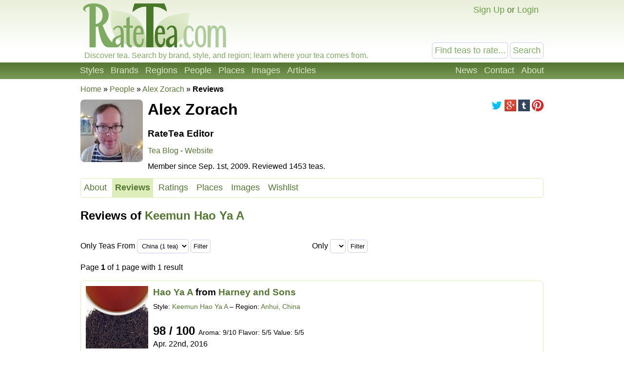

--- FILE ---
content_type: text/html; charset=UTF-8
request_url: https://ratetea.com/browse_reviews.php?style_id=99&reviewer_id=1
body_size: 4205
content:
<!DOCTYPE html>

<html lang="en" xml:lang="en" xmlns="http://www.w3.org/1999/xhtml">
<head>
<meta name="viewport" content="width=device-width, initial-scale=1.0">
<meta http-equiv="Content-Type" content="text/html;charset=UTF-8" />
<meta name="google-site-verification" content="IHYzxfgFf5DsW6_QndO5G5tTkIG6lpST6T4O4GEFYdc" />
<meta name="msvalidate.01" content="86763C6E407942D843C2763D5E0F923F" /><meta name="description" content="" /><meta property="og:site_name" content="RateTea" /><meta property="fb:app_id" content="223379487775697" /><meta name="robots" content="noindex" /><title>Reviews of Keemun Hao Ya A by Alex Zorach</title><link rel="stylesheet" type="text/css" href="/tea.css" title="tea" /><link rel="icon" type="image/png" href="/images/favicon.png" />
</head>

<body itemscope itemtype="http://schema.org/WebPage">
<div id="top"></div>
<script>
function show_login(mobile)
{
	if (document.getElementById)
	{
		document.getElementById('choice').style.display='none';
		document.getElementById('login').style.display='block';
		document.getElementById('mobile_choice').style.display='none';
		document.getElementById('mobile_login').style.display='block';
		if (mobile) document.getElementById('new_mobile_email').focus();
		else document.getElementById('new_email').focus();
	}
	else if(document.layers)
	{
		document.choice.display='none';
		document.login.display='block';
		document.new_email.focus();
	}
	else
	{
		document.all.choice.display='none';
		document.all.login.display='block';
		document.all.new_email.focus();
	}
}

function submitenter(myfield,e)
{
var keycode;
if (window.event) keycode = window.event.keyCode;
else if (e) keycode = e.which;
else return true;

if (keycode == 13)
   {
   document.loginform.submit();
   return false;
   }
else
   return true;
}

function show_mobile_menu()
{
	document.getElementById('header').className='shown_header';
}

function hide_mobile_menu()
{
	document.getElementById('header').className='header';
}

function show_mobile_user_menu()
{
	document.getElementById('header').className='shown_user_header';
}

function hide_mobile_user_menu()
{
	document.getElementById('header').className='header';
}
</script>
<div id="header" class="header"><div class="mobile_header"><div id="mobile_menu_icon" class="mobile_menu_icon"><a href="javascript:show_mobile_menu()"><img src="/images/icons/mobile-menu.png" width="64" height="64" alt="Show Menu" onmouseover="this.src='/images/icons/mobile-menu-hover.png';" onmouseout="this.src='/images/icons/mobile-menu.png';" /></a></div><div id="mobile_menu_icon_close" class="mobile_menu_icon_close"><a href="javascript:hide_mobile_menu()"><img src="/images/icons/mobile-close.png" width="64" height="64" alt="Hide Menu" onmouseover="this.src='/images/icons/mobile-close-hover.png';" onmouseout="this.src='/images/icons/mobile-close.png';" /></a></div><div id="mobile_user_menu_icon" class="mobile_user_menu_icon"><a href="javascript:show_mobile_user_menu()"><img src="/images/icons/mobile-user.png" width="64" height="64" alt="Show User Menu" onmouseover="this.src='/images/icons/mobile-user-hover.png';" onmouseout="this.src='/images/icons/mobile-user.png';" /></a></div><div id="mobile_user_menu_icon_close" class="mobile_user_menu_icon_close"><a href="javascript:hide_mobile_user_menu()"><img src="/images/icons/mobile-close.png" width="64" height="64" alt="Hide User Menu" onmouseover="this.src='/images/icons/mobile-close-hover.png';" onmouseout="this.src='/images/icons/mobile-close.png';" /></a></div><a href="/"><img src="/images/ratetea-logo-60.png" width="184" height="60" alt="RateTea" style="display: inline-block; margin-bottom: 4px; vertical-align: bottom;" /></a><div class="mobile_search"><form method="get" action="/search/"><button>Search</button><span><input type="text" name="search" value="Find teas to rate..." onfocus="if(this.value='Find teas to rate...'){this.value='';}" /></span></form></div><div class="mobile_userbar"><div class="mobile_login" id="mobile_login"><form name="loginform" method="post" action="/check_login.php"><table><tr><td>email:</td><td><input type="text" name="new_email" id="new_mobile_email" size="12" /></td></tr><tr><td>password:</td><td><input type="password" name="new_password" size="8" onkeypress="return submitenter(this,event)" /> <input type="hidden" name="url" value="/browse_reviews.php?style_id=99&reviewer_id=1" /></td></tr><tr><td></td><td><input type="submit" name="submit_hack" value="Log In" /></td></tr></table></form><a href="/forgot_password.php">Forgot your password?</a></div><div id="mobile_choice"><a href="/signup/6021d/" rel="nofollow">Sign Up</a> or <a href="javascript:show_login(1)">Login</a></div></div></div><div class="full_header"><div class="logo"><a href="/"><img src="/images/rate-tea-com-100.png" width="306" height="100" alt="RateTea Logo" /></a></div><div class="userbar"><div id="login" style="float:right; display: none; text-align: right;"><form name="loginform" method="post" action="/check_login.php">email: <input type="text" name="new_email" id="new_email" size="12" /> password: <input type="password" name="new_password" size="8" onkeypress="return submitenter(this,event)" /> <input type="hidden" name="url" value="/browse_reviews.php?style_id=99&reviewer_id=1" /> <input type="submit" name="submit_hack" value="Log In" /></form><span style="font-size: 11px;"><a href="/forgot_password.php">Forgot your password?</a></span></div><div id="choice" style="float:right;"><a href="/signup/6021d/" rel="nofollow">Sign Up</a> or <a href="javascript:show_login(0)">Login</a></div></div><div class="searchbox"><form method="get" action="/search/"><input type="text" name="search" size="12" value="Find teas to rate..." onfocus="if(this.value='Find teas to rate...'){this.value='';}" /> <input type="submit" name="submit" value="Search" /> </form></div><div class="caption">Discover tea. Search by brand, style, and region; learn where your tea comes from.</div></div><div class="toolbarcontainer"><div class="toolbar"><div class="fr"><ul class="navlist"><li><a href="/news.php">News</a></li><li><a rel="nofollow" href="/contact/a8d06/" rel="nofollow">Contact</a></li><li><a href="/about.php">About</a></li></ul></div><ul class="navlist"><li><a href="/styles.php">Styles</a></li><li><a href="/brand.php">Brands</a></li><li><a href="/region.php">Regions</a></li><li><a href="/people.php">People</a></li><li><a href="/map.php">Places</a></li><li><a href="/images.php">Images</a></li><li><a href="/list_topics.php">Articles</a></li></ul></div></div></div><div class="main"><span itemprop="breadcrumb"><a href="/">Home</a> &raquo; <a href="/people.php">People</a> &raquo; <a itemprop="name" href="/profile/?account_id=1">Alex Zorach</a> &raquo; <strong>Reviews</strong></span><div style="position: relative; margin-top: 10px; line-height: 100%;"><div style="float: left; margin-right: 10px;"><img class="rounded" src="/images/account/1.jpg" width="128" height="128" alt="No Image" /></div><div style="min-height: 128px;"><div class="fr" style="margin-left: 10px;"><a href="http://twitter.com/cazort" rel="me"><img src="/images/icons/24-twitter.png" width="24" height="24" /></a> <a href="http://plus.google.com/+AlexZorach" rel="me"><img src="/images/icons/24-googleplus.png" width="24" height="24" /></a> <a href="http://cazort.tumblr.com" rel="me"><img src="/images/icons/24-tumblr.png" width="24" height="24" /></a> <a href="http://www.pinterest.com/cazort/" rel="me"><img src="/images/icons/24-pinterest.png" width="24" height="24" /></a> </div><h1 style="margin-top: 0px; line-height: 130%;">Alex Zorach</h1><h3 style="">RateTea Editor</h3><a href="https://teacology.wordpress.com" rel="me">Tea Blog</a> - <a href="https://cazort.net" rel="me">Website</a><p>Member since Sep. 1st, 2009. Reviewed 1453 teas.</p></div></div><div class="navbar" style="padding: 0;"><ul class="navlist2"><li><a href="/profile/?account_id=1">About</a></li><li class="selected"><a href="/browse_reviews.php?reviewer_id=1">Reviews</a></li><li><a href="/profile/ratings.php?account_id=1">Ratings</a></li><li><a href="/profile/places.php?account_id=1">Places</a></li><li><a href="/profile/images.php?account_id=1">Images</a></li><li><a href="/profile/wishlist.php?account_id=1">Wishlist</a></li></ul></div><h2>Reviews of <a href="/style/keemun-hao-ya-a/99/">Keemun Hao Ya A</a></h2><div class="side_by_side_full"><form method="get">Only Teas From <select name="region_id"><option value="1">China (1 tea)</option></select><input type="hidden" name="search" value="" /><input type="hidden" name="reviewer_id" value="1" /><input type="hidden" name="brand_id" value="0" /><input type="hidden" name="style_id" value="99" /><input type="hidden" name="only" value="tea" /><input type="hidden" name="organic" value="" /><input type="hidden" name="fairtrade" value="" /><input type="hidden" name="loose" value="" /><input type="hidden" name="caffeine" value="" /> <input type="submit" value="Filter" /></form></div><div class="side_by_side_full"><form method="get">Only <select name="style_id"></select><input type="hidden" name="search" value="" /><input type="hidden" name="reviewer_id" value="1" /><input type="hidden" name="brand_id" value="0" /><input type="hidden" name="region_id" value="0" /><input type="hidden" name="only" value="tea" /><input type="hidden" name="organic" value="" /><input type="hidden" name="fairtrade" value="" /><input type="hidden" name="loose" value="" /><input type="hidden" name="caffeine" value="" /> <input type="submit" value="Filter" /></form></div><a name="page"></a><p>Page <b>1</b>  of 1 page with 1 result</p><a name="rating4684"></a><div class="review_box"><div style="position: relative; min-height: 128px;"><a href="/tea/harney/hao-ya-a/5079/"><img style="float: left; margin-right: 10px;" src="/images/t/78242ec89e018537fd1e1331f1c35c8a.jpg" alt="Picture of Hao Ya A" /></a><div class="right_of_image"><h3 style="margin-top: 0px; margin-bottom: 5px;"><a href="/tea/harney/hao-ya-a/5079/">Hao Ya A</a> from <a href="/brand/harney/7/">Harney and Sons</a></h3><span style="font-size: 14px;">Style: <a href="/style/keemun-hao-ya-a/99/">Keemun Hao Ya A</a> &ndash; Region: <a href="/region/anhui/18/">Anhui, China</a></span><br /><br /><span style="font-size: 24px; font-weight: bold; margin-bottom: 0px;" itemprop="reviewRating" itemscope itemtype="http://schema.org/Rating"><span itemprop="ratingValue">98 / 100</span><meta itemprop="bestRating" content="100" /> </span><span style="font-size: 14px;">Aroma: 9/10 Flavor: 5/5 Value: 5/5 </span><br />Apr. 22nd, 2016<p>I have had a lot of Keemun, but never before sampled Hao Ya A.  The overall experience of drinking this tea was somewhat different from what I expected.  It's similar, but recognizably different from the Hao Ya B, and I'm not convinced that I like it better.  I like both, and this one is not that much more expensive (s...</p><div style="float: right;"><img src="/images/icons/16-hyperlink.png" width="16" height="16" alt="Link" /> <a href="/review/4684/">Link to This Review</a></div><a href="/review/4684/">Read Full Review</a></div></div></div><a name="page"></a><p>Page <b>1</b>  of 1 page with 1 result</p><div class="container_728"><script async src="//pagead2.googlesyndication.com/pagead/js/adsbygoogle.js"></script>
<!-- RT Responsive 728x90 Low -->
<ins class="adsbygoogle ad_728"
     data-ad-client="ca-pub-6884708885265942"
     data-ad-slot="7909068522"
     data-ad-format="auto"></ins>
<script>
(adsbygoogle = window.adsbygoogle || []).push({});
</script></div><div class="container_336"><script async src="//pagead2.googlesyndication.com/pagead/js/adsbygoogle.js"></script>
<!-- RT Responsive 336x280 Low -->
<ins class="adsbygoogle ad_336"
     data-ad-client="ca-pub-6884708885265942"
     data-ad-slot="9106600125"
     data-ad-format="auto"></ins>
<script>
(adsbygoogle = window.adsbygoogle || []).push({});
</script></div><div class="negmarginwrapper"><div class="container_300"><script async src="//pagead2.googlesyndication.com/pagead/js/adsbygoogle.js"></script>
<!-- RT Responsive 300x250 Low -->
<ins class="adsbygoogle ad_300"
     data-ad-client="ca-pub-6884708885265942"
     data-ad-slot="3120125322"
     data-ad-format="auto"></ins>
<script>
(adsbygoogle = window.adsbygoogle || []).push({});
</script></div></div>
</div><div class="footercontainer"><div class="newfooter"><table class="footer"><tr><td><ul><li class="head"><strong>RateTea</strong></li><li><a href="/">Home</a></li><li><a href="/about.php">About</a></li><li><a href="/news.php">News</a></li><li><a href="/contact.php">Contact Us</a></li><li><a href="/signup/6021d/" rel="nofollow">Sign Up</a></li></ul></td><td><ul><li class="head"><strong>Top Rated</strong></li><li><a href="/highest_rated_teas.php">Best Teas</a></li><li><a href="/most_rated_teas.php">Most-Rated</a></li><li><a href="/people.php">Reviewers</a></li></ul></td><td><ul><li class="head"><strong>Explore Tea</strong></li><li><a href="/brand.php">Brands / Companies</a></li><li><a href="/style.php">Styles (Varieties/Types)</a></li><li><a href="/region.php">Tea Producing Regions</a></li><li><a href="/list_topics.php">Tea Articles</a></li><li><a href="/images.php">Pictures of Tea</a></li></ul></td><td><ul><li class="head"><strong>Sustainability</strong></li><li><a href="/topic/organic-tea/3/">Organic Tea</a></li><li><a href="/topic/fair-trade-tea/12/">Fair Trade Tea</a></li><li><a href="/tag/sustainability">More on Sustainability</a></li></ul></td><td><ul><li class="head"><strong>Legal</strong></li><li>&copy; <a href="/copyright.php">Copyright</a></li><li><a href="/privacy.php">Privacy Policy</a></li><li><a href="/terms.php">Terms of Use</a></li></ul></td></tr></table><div class="footericons"><a href="https://www.facebook.com/ratetea"><img src="/images/icons/24-facebook.png" width="24" height="24" alt="Facebook" onmouseover="this.src='/images/icons/24-facebook-hover.png';" onmouseout="this.src='/images/icons/24-facebook.png';" /></a><a href="https://twitter.com/ratetea"><img src="/images/icons/24-twitter.png" width="24" height="24" alt="Twitter" onmouseover="this.src='/images/icons/24-twitter-hover.png';" onmouseout="this.src='/images/icons/24-twitter.png';" /></a><a href="https://instagram.com/ratetea/"><img src="/images/icons/24-instagram.png" width="24" height="24" alt="Instagram" onmouseover="this.src='/images/icons/24-instagram-hover.png';" onmouseout="this.src='/images/icons/24-instagram.png';" /></a><a href="http://ratetea.tumblr.com/"><img src="/images/icons/24-tumblr.png" width="24" height="24" alt="Tumblr"  onmouseover="this.src='/images/icons/24-tumblr-hover.png';" onmouseout="this.src='/images/icons/24-tumblr.png';" /></a><a href="https://www.patreon.com/ratetea"><img src="/images/icons/24-patreon.png" width="24" height="24" alt="Patreon" onmouseover="this.src='/images/icons/24-patreon-hover.png';" onmouseout="this.src='/images/icons/24-patreon.png';" /></a></div></div></div><script>
  (function(i,s,o,g,r,a,m){i['GoogleAnalyticsObject']=r;i[r]=i[r]||function(){
  (i[r].q=i[r].q||[]).push(arguments)},i[r].l=1*new Date();a=s.createElement(o),
  m=s.getElementsByTagName(o)[0];a.async=1;a.src=g;m.parentNode.insertBefore(a,m)
  })(window,document,'script','https://www.google-analytics.com/analytics.js','ga');

  ga('create', 'UA-11645464-1', 'auto');
  ga('send', 'pageview');

</script></body></html>

--- FILE ---
content_type: text/html; charset=utf-8
request_url: https://www.google.com/recaptcha/api2/aframe
body_size: 268
content:
<!DOCTYPE HTML><html><head><meta http-equiv="content-type" content="text/html; charset=UTF-8"></head><body><script nonce="U4l8GfUBI_ltf4nQmVP2jw">/** Anti-fraud and anti-abuse applications only. See google.com/recaptcha */ try{var clients={'sodar':'https://pagead2.googlesyndication.com/pagead/sodar?'};window.addEventListener("message",function(a){try{if(a.source===window.parent){var b=JSON.parse(a.data);var c=clients[b['id']];if(c){var d=document.createElement('img');d.src=c+b['params']+'&rc='+(localStorage.getItem("rc::a")?sessionStorage.getItem("rc::b"):"");window.document.body.appendChild(d);sessionStorage.setItem("rc::e",parseInt(sessionStorage.getItem("rc::e")||0)+1);localStorage.setItem("rc::h",'1764697385503');}}}catch(b){}});window.parent.postMessage("_grecaptcha_ready", "*");}catch(b){}</script></body></html>

--- FILE ---
content_type: text/plain
request_url: https://www.google-analytics.com/j/collect?v=1&_v=j102&a=766496730&t=pageview&_s=1&dl=https%3A%2F%2Fratetea.com%2Fbrowse_reviews.php%3Fstyle_id%3D99%26reviewer_id%3D1&ul=en-us%40posix&dt=Reviews%20of%20Keemun%20Hao%20Ya%20A%20by%20Alex%20Zorach&sr=1280x720&vp=1280x720&_u=IEBAAEABAAAAACAAI~&jid=1038195820&gjid=928927310&cid=1854909132.1764697384&tid=UA-11645464-1&_gid=779783830.1764697384&_r=1&_slc=1&z=1861356591
body_size: -450
content:
2,cG-WH5F6YGRDC